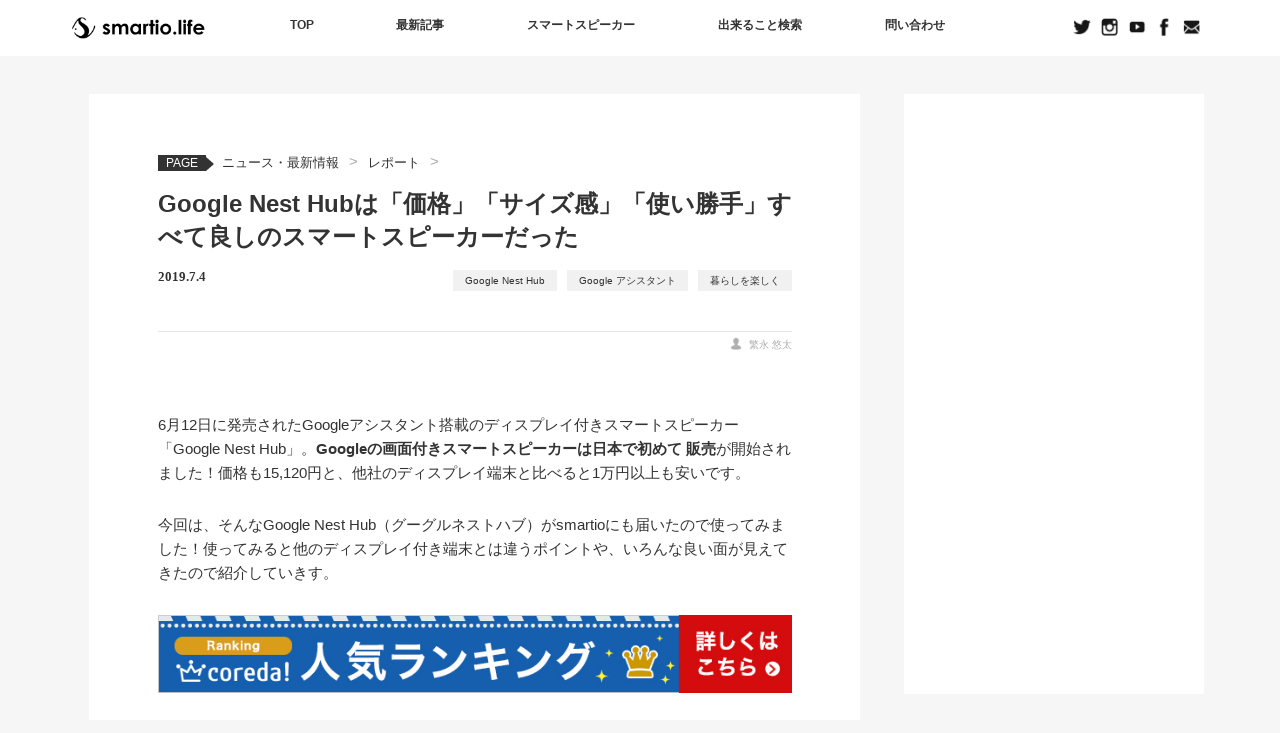

--- FILE ---
content_type: text/html; charset=UTF-8
request_url: https://smartio.life/news/report/google-nesthub-1907/
body_size: 19463
content:
<!DOCTYPE html>
<html lang="ja"
	prefix="og: https://ogp.me/ns#"  class="no-js">
<head>
	<meta charset="UTF-8">
	<meta name="viewport" content="width=device-width, user-scalable=no">
	<link rel="profile" href="http://gmpg.org/xfn/11">
	<link rel="pingback" href="https://smartio.life/xmlrpc.php">

	<!--[if lt IE 9]>
	<script src="https://smartio.life/wp-content/themes/twentyfifteen/js/html5.js"></script>
	<![endif]-->
	<script>(function(html){html.className = html.className.replace(/\bno-js\b/,'js')})(document.documentElement);</script>
<title>Google Nest Hubは「価格」「サイズ感」「使い勝手」すべて良しのスマートスピーカーだった | smartio.life</title>
	    <script>
	        var ajaxurl = "https://smartio.life/wp-admin/admin-ajax.php";
	    </script>
	    <script>
        var ajaxurl = 'https://smartio.life/wp-admin/admin-ajax.php';
    </script>

<!-- All in One SEO Pack 3.3.4 によって Michael Torbert の Semper Fi Web Design[542,620] -->
<meta name="description"  content="Googleアシスタント搭載のスマートスピーカー「Google Nest Hub（グーグルネストハブ）」を実際に使ってみてのレビューを紹介。" />

<meta name="keywords"  content="google,nest,hub,グーグルネストハブ,スマートスピーカー,レビュー,できること,google nest hub,google アシスタント,暮らしを楽しく,レポート" />

<script type="application/ld+json" class="aioseop-schema">{"@context":"https://schema.org","@graph":[{"@type":"Organization","@id":"https://smartio.life/#organization","url":"https://smartio.life/","name":"smartio.life","sameAs":[]},{"@type":"WebSite","@id":"https://smartio.life/#website","url":"https://smartio.life/","name":"smartio.life","publisher":{"@id":"https://smartio.life/#organization"}},{"@type":"WebPage","@id":"https://smartio.life/news/report/google-nesthub-1907/#webpage","url":"https://smartio.life/news/report/google-nesthub-1907/","inLanguage":"ja","name":"Google Nest Hub\u306f\u300c\u4fa1\u683c\u300d\u300c\u30b5\u30a4\u30ba\u611f\u300d\u300c\u4f7f\u3044\u52dd\u624b\u300d\u3059\u3079\u3066\u826f\u3057\u306e\u30b9\u30de\u30fc\u30c8\u30b9\u30d4\u30fc\u30ab\u30fc\u3060\u3063\u305f","isPartOf":{"@id":"https://smartio.life/#website"},"image":{"@type":"ImageObject","@id":"https://smartio.life/news/report/google-nesthub-1907/#primaryimage","url":"https://smartio.life/wp-content/uploads/2019/07/googlenest-hub-thumbnail.jpg","width":400,"height":282},"primaryImageOfPage":{"@id":"https://smartio.life/news/report/google-nesthub-1907/#primaryimage"},"datePublished":"2019-07-04T05:35:46+00:00","dateModified":"2019-12-27T07:34:15+00:00","description":"Google\u30a2\u30b7\u30b9\u30bf\u30f3\u30c8\u642d\u8f09\u306e\u30b9\u30de\u30fc\u30c8\u30b9\u30d4\u30fc\u30ab\u30fc\u300cGoogle Nest Hub\uff08\u30b0\u30fc\u30b0\u30eb\u30cd\u30b9\u30c8\u30cf\u30d6\uff09\u300d\u3092\u5b9f\u969b\u306b\u4f7f\u3063\u3066\u307f\u3066\u306e\u30ec\u30d3\u30e5\u30fc\u3092\u7d39\u4ecb\u3002"},{"@type":"Article","@id":"https://smartio.life/news/report/google-nesthub-1907/#article","isPartOf":{"@id":"https://smartio.life/news/report/google-nesthub-1907/#webpage"},"author":{"@id":"https://smartio.life/author/shigenaga-smartio/#author"},"headline":"Google Nest Hub\u306f\u300c\u4fa1\u683c\u300d\u300c\u30b5\u30a4\u30ba\u611f\u300d\u300c\u4f7f\u3044\u52dd\u624b\u300d\u3059\u3079\u3066\u826f\u3057\u306e\u30b9\u30de\u30fc\u30c8\u30b9\u30d4\u30fc\u30ab\u30fc\u3060\u3063\u305f","datePublished":"2019-07-04T05:35:46+00:00","dateModified":"2019-12-27T07:34:15+00:00","commentCount":0,"mainEntityOfPage":{"@id":"https://smartio.life/news/report/google-nesthub-1907/#webpage"},"publisher":{"@id":"https://smartio.life/#organization"},"articleSection":"\u30ec\u30dd\u30fc\u30c8, Google Nest Hub, Google \u30a2\u30b7\u30b9\u30bf\u30f3\u30c8, \u66ae\u3089\u3057\u3092\u697d\u3057\u304f","image":{"@type":"ImageObject","@id":"https://smartio.life/news/report/google-nesthub-1907/#primaryimage","url":"https://smartio.life/wp-content/uploads/2019/07/googlenest-hub-thumbnail.jpg","width":400,"height":282}},{"@type":"Person","@id":"https://smartio.life/author/shigenaga-smartio/#author","name":"\u7e41\u6c38 \u60a0\u592a","sameAs":[],"image":{"@type":"ImageObject","@id":"https://smartio.life/#personlogo","url":"https://secure.gravatar.com/avatar/688e753a7fd0f08234c2574a1c1f8e05?s=96&d=mm&r=g","width":96,"height":96,"caption":"\u7e41\u6c38 \u60a0\u592a"}}]}</script>
<link rel="canonical" href="https://smartio.life/news/report/google-nesthub-1907/" />
<meta property="og:type" content="article" />
<meta property="og:title" content="Google Nest Hubは「価格」「サイズ感」「使い勝手」すべて良しのスマートスピーカーだった | smartio.life" />
<meta property="og:description" content="Googleアシスタント搭載のスマートスピーカー「Google Nest Hub（グーグルネストハブ）」を実際に使ってみてのレビューを紹介。" />
<meta property="og:url" content="https://smartio.life/news/report/google-nesthub-1907/" />
<meta property="og:site_name" content="smartio.life" />
<meta property="og:image" content="https://smartio.life/wp-content/uploads/2019/07/googlenest-hub-thumbnail.jpg" />
<meta property="article:published_time" content="2019-07-04T05:35:46Z" />
<meta property="article:modified_time" content="2019-12-27T07:34:15Z" />
<meta property="og:image:secure_url" content="https://smartio.life/wp-content/uploads/2019/07/googlenest-hub-thumbnail.jpg" />
<meta name="twitter:card" content="summary_large_image" />
<meta name="twitter:title" content="Google Nest Hubは「価格」「サイズ感」「使い勝手」すべて良しのスマートスピーカーだった | smartio.life" />
<meta name="twitter:description" content="Googleアシスタント搭載のスマートスピーカー「Google Nest Hub（グーグルネストハブ）」を実際に使ってみてのレビューを紹介。" />
<meta name="twitter:image" content="https://smartio.life/wp-content/uploads/2019/07/googlenest-hub-thumbnail.jpg" />
<!-- All in One SEO Pack -->
<link rel='dns-prefetch' href='//s.w.org' />
<link rel="alternate" type="application/rss+xml" title="smartio.life &raquo; フィード" href="https://smartio.life/feed/" />
<link rel="alternate" type="application/rss+xml" title="smartio.life &raquo; コメントフィード" href="https://smartio.life/comments/feed/" />
<link rel="alternate" type="application/rss+xml" title="smartio.life &raquo; Google Nest Hubは「価格」「サイズ感」「使い勝手」すべて良しのスマートスピーカーだった のコメントのフィード" href="https://smartio.life/news/report/google-nesthub-1907/feed/" />
<link rel='stylesheet' id='contact-form-7-css'  href='https://smartio.life/wp-content/plugins/contact-form-7/includes/css/styles.css?ver=5.1.6' type='text/css' media='all' />
<link rel='stylesheet' id='genericons-css'  href='https://smartio.life/wp-content/themes/twentyfifteen/genericons/genericons.css?ver=3.2' type='text/css' media='all' />
<link rel='stylesheet' id='twentyfifteen-style-css'  href='https://smartio.life/wp-content/themes/twentyfifteen/style.css?ver=4.9.26' type='text/css' media='all' />
<style id='twentyfifteen-style-inline-css' type='text/css'>

			.post-navigation .nav-previous { background-image: url(https://smartio.life/wp-content/uploads/2019/07/clovaskill3sen-julweek1-thumbnail.jpg); }
			.post-navigation .nav-previous .post-title, .post-navigation .nav-previous a:hover .post-title, .post-navigation .nav-previous .meta-nav { color: #fff; }
			.post-navigation .nav-previous a:before { background-color: rgba(0, 0, 0, 0.4); }
		
			.post-navigation .nav-next { background-image: url(https://smartio.life/wp-content/uploads/2019/07/stak-thum.jpg); border-top: 0; }
			.post-navigation .nav-next .post-title, .post-navigation .nav-next a:hover .post-title, .post-navigation .nav-next .meta-nav { color: #fff; }
			.post-navigation .nav-next a:before { background-color: rgba(0, 0, 0, 0.4); }
		
</style>
<!--[if lt IE 9]>
<link rel='stylesheet' id='twentyfifteen-ie-css'  href='https://smartio.life/wp-content/themes/twentyfifteen/css/ie.css?ver=20141010' type='text/css' media='all' />
<![endif]-->
<!--[if lt IE 8]>
<link rel='stylesheet' id='twentyfifteen-ie7-css'  href='https://smartio.life/wp-content/themes/twentyfifteen/css/ie7.css?ver=20141010' type='text/css' media='all' />
<![endif]-->
<link rel='stylesheet' id='yesno_style-css'  href='https://smartio.life/wp-content/plugins/yesno/css/style.css?ver=1.0.8' type='text/css' media='all' />
<link rel='https://api.w.org/' href='https://smartio.life/wp-json/' />
<link rel='prev' title='今週のLINE Clovaスキル3選！（19年7月1週）smartioが厳選したおすすめスキルを紹介！' href='https://smartio.life/news/ai-assistant/clovaskill-3-190703/' />
<link rel='next' title='スマートリモコン＋照明の複合IoTデバイス「stak」を使ってみた' href='https://smartio.life/news/gadget/stak-review/' />
<link rel='shortlink' href='https://smartio.life/?p=31093' />
<link rel="alternate" type="application/json+oembed" href="https://smartio.life/wp-json/oembed/1.0/embed?url=https%3A%2F%2Fsmartio.life%2Fnews%2Freport%2Fgoogle-nesthub-1907%2F" />
<link rel="alternate" type="text/xml+oembed" href="https://smartio.life/wp-json/oembed/1.0/embed?url=https%3A%2F%2Fsmartio.life%2Fnews%2Freport%2Fgoogle-nesthub-1907%2F&#038;format=xml" />
<link rel="icon" href="https://smartio.life/wp-content/uploads/2018/09/fabicon-sakanakun-300x300-150x150.png" sizes="32x32" />
<link rel="icon" href="https://smartio.life/wp-content/uploads/2018/09/fabicon-sakanakun-300x300.png" sizes="192x192" />
<link rel="apple-touch-icon-precomposed" href="https://smartio.life/wp-content/uploads/2018/09/fabicon-sakanakun-300x300.png" />
<meta name="msapplication-TileImage" content="https://smartio.life/wp-content/uploads/2018/09/fabicon-sakanakun-300x300.png" />
		
		
    <script type="text/javascript" src="https://ajax.googleapis.com/ajax/libs/jquery/1.8.1/jquery.min.js?ver=1.8.1"></script>
	<script type="text/javascript" src="/wp-content/themes/twentyfifteen/slick/slick.min.js"></script>
<!-- ↓Global site tag (gtag.js) - Google Analytics↓ -->
<script async src="https://www.googletagmanager.com/gtag/js?id=UA-109768571-1"></script>
<script>
  window.dataLayer = window.dataLayer || [];
  function gtag(){dataLayer.push(arguments);}
  gtag('js', new Date());
  gtag('config', 'UA-109768571-1');
</script>
<!-- Google Tag Manager -->
<script>(function(w,d,s,l,i){w[l]=w[l]||[];w[l].push({'gtm.start':
new Date().getTime(),event:'gtm.js'});var f=d.getElementsByTagName(s)[0],
j=d.createElement(s),dl=l!='dataLayer'?'&l='+l:'';j.async=true;j.src=
'https://www.googletagmanager.com/gtm.js?id='+i+dl;f.parentNode.insertBefore(j,f);
})(window,document,'script','dataLayer','GTM-P3RQWPB');</script>
<!-- End Google Tag Manager -->

	<!-- NEWTOPPAGE only -->

	</head>

<body class="post-template-default single single-post postid-31093 single-format-standard">
	
<!-- Google Tag Manager (noscript) -->
<noscript><iframe src="https://www.googletagmanager.com/ns.html?id=GTM-P3RQWPB"
height="0" width="0" style="display:none;visibility:hidden"></iframe></noscript>
<!-- End Google Tag Manager (noscript) -->

<script>
		function changeTwitterWidgetDesign(){
		var $twitter_widget = $('iframe.twitter-timeline');
		var $twitter_widget_contents = $twitter_widget.contents();
		if ($twitter_widget.length > 0 && $twitter_widget[0].contentWindow.document.body.innerHTML !== ""){
		$twitter_widget_contents.find('head').append('<link href="https://smartio.life/wp-content/themes/twentyfifteen/twitter-time.css" rel="stylesheet" 	type="text/css">');
	}
		else {
		setTimeout(function(){
		changeTwitterWidgetDesign();
		}, 350);
	}
}
changeTwitterWidgetDesign();
</script>
	
	
	
<!-- PC -->

<div id="page" class="hfeed site">
	

<!-- PC start -->

	
<header id="masthead" class="site-header" role="banner">
	
<!-- NAGACHAN  -->	
	
<script type="text/javascript">
$(function() {
    var nav = $('.main-navigation');
    var navTop = nav.offset().top;
	var navHeight = $(nav).height();
    $(window).scroll(function () {
        var winTop = $(this).scrollTop();
        if (winTop >= navTop + navHeight) {
            nav.addClass('fixed');
        } else if (winTop <= navTop + navHeight) {
            nav.removeClass('fixed');
        }
    });
});
</script>

	<nav id="site-navigation" class="main-navigation" role="navigation">
		
		<div class="front-header-inner">
		<h1 class="site-title"><a href="https://smartio.life/" rel="home"><img src="https://smartio.life/wp-content/uploads/2019/12/smartio-blacklogo.png" alt="smartio"></a></h1>

		<div class="nav-top">
			<div class="fixed-inner">
			<div class="width-menutoggle">
				<ul class="clearfix">
					<li><a href="/">TOP</a></li>
					<li><a href="/news/">最新記事</a></li>
					<li><a href="/smartspeaker/">スマートスピーカー</a></li>
					<li><a href="/setting/">出来ること検索</a></li>
					<li><a href="/contact/">問い合わせ</a></li>
				</ul>
			</div>
			</div>
		</div>


		<ul>
			<li><a href="https://twitter.com/smartiolife" target="_blank" rel="nofollow"><img src="https://smartio.life/wp-content/uploads/2019/12/nav-front-sns01.png" alt="Twitter"></a></li>
			<li><a href="https://www.instagram.com/smartiolife/" target="_blank" rel="nofollow"><img src="https://smartio.life/wp-content/uploads/2019/12/nav-front-sns02.png" alt="Instagram"></a></li>
			<li><a href="https://www.youtube.com/channel/UCOPqOWugk_UVNw2SumROJ6A" target="_blank" rel="nofollow"><img src="https://smartio.life/wp-content/uploads/2019/12/nav-front-sns03.png" alt="Youtube"></a></li>
			<li><a href="https://www.facebook.com/smartiolife/" target="_blank" rel="nofollow"><img src="https://smartio.life/wp-content/uploads/2019/12/nav-front-sns04.png" alt="Facebook"></a></li>
			<li><a href="/contact/"><img src="https://smartio.life/wp-content/uploads/2019/12/nav-front-sns05.png" alt="問い合わせ"></a></li>
		</ul>
	
	</div>
	</nav>
			
	<!-- NAGACHAN  -->
</header>
	

	
	
	

	
	
	
	
<!-- PC -->
	

<!-- mobile -->
	

<!-- iPad -->	
	
	
	
	
	
<script type="text/javascript">
$(function(){
	$('a picture').hover(function(){
		$(this).find('source').attr('srcset', $(this).find('source').attr('srcset').replace('_off', '_hover'));
	}, function(){
		if (!$(this).hasClass('currentPage')) {             
			$(this).find('source').attr('srcset', $(this).find('source').attr('srcset').replace('_hover', '_off'));
		}
	}); 
	$('a img').hover(function(){
		$(this).attr('src', $(this).attr('src').replace('_off', '_hover'));
	}, function(){
		if (!$(this).hasClass('currentPage')) {
			$(this).attr('src', $(this).attr('src').replace('_hover', '_off'));	
		}
	});
});
</script>
	

				
			
			
		
		
		
		
		
		
	
	
	
	
	
	
	
	
	<div id="content" class="site-content">
		
		


	<div id="primary" class="content-area">
		<main id="main" class="site-main" role="main">
			
		

<div id="breadcrumbs" class="cf" itemtype="http://schema.org/BreadcrumbList"><span class="bread_page">PAGE</span><div itemprop="itemListElement" itemscope itemtype="http://schema.org/ListItem" class="single_bread"></div><div itemprop="itemListElement" itemscope itemtype="http://schema.org/ListItem"><a href="https://smartio.life/news/" itemprop="url"><span itemprop="name">ニュース・最新情報</span></a><span id="arrow-breadcrumbs"> &gt;&#160;</span></div><div itemprop="itemListElement" itemscope itemtype="http://schema.org/ListItem"><a href="https://smartio.life/news/report/" itemprop="url"><span itemprop="name">レポート</span></a><span id="arrow-breadcrumbs"> &gt;&#160;</span></div></div>
<article id="post-31093" class="post-31093 post type-post status-publish format-standard has-post-thumbnail hentry category-report tag-google-nest-hub tag-google-assistant tag-enjoy-lifestyle">
	
	
				<header class="entry-header">				
					<h1 class="entry-title" itemprop="headline">Google Nest Hubは「価格」「サイズ感」「使い勝手」すべて良しのスマートスピーカーだった</h1>											<div class="cate3-data">2019.7.4</div>
									<div class="tags_head"><ul><li><a href="https://smartio.life/tag/google-nest-hub/" rel="tag">Google Nest Hub</a></li><li><a href="https://smartio.life/tag/google-assistant/" rel="tag">Google アシスタント</a></li><li><a href="https://smartio.life/tag/enjoy-lifestyle/" rel="tag">暮らしを楽しく</a></li></ul></div>
				<div class="author_head"><span class="author" itemprop="author">繁永 悠太</span></div>
			</header><!-- .entry-header -->
						

			
	<div class="entry-content">
		<p>6月12日に発売されたGoogleアシスタント搭載のディスプレイ付きスマートスピーカー「Google Nest Hub」。<span class="bold">Googleの画面付きスマートスピーカーは日本で初めて
販売</span>が開始されました！価格も15,120円と、他社のディスプレイ端末と比べると1万円以上も安いです。</p>

<p>今回は、そんなGoogle Nest Hub（グーグルネストハブ）がsmartioにも届いたので使ってみました！使ってみると他のディスプレイ付き端末とは違うポイントや、いろんな良い面が見えてきたので紹介していきす。</p>


<h2 class="headline_second">Google Nest Hubのサイズ感が良い</h2>

<p>Google Nest Hubを箱から出したときは公式サイトの写真で見たイメージよりも更に小さく感じました。と言いますか箱の時点で大分小さかったのでびっくり。</p>

<img src="https://smartio.life/wp-content/uploads/2019/07/googlenest-review01.jpg" alt="GoogleNestHubレビュー" class="center-img">

<p>正面から見るとこのようになっています。<span class="bold">今回購入した色はチョーク</span>で、他には「チャコール（黒）」「アクア（水色）」「サンド（ピンク）」の計４色展開です。タッチディスプレイの周りの白い部分は全カラー統一となっています。</p>

<img src="https://smartio.life/wp-content/uploads/2019/07/googlenest-review02.jpg" class="center-img" alt="GoogleNestHubレビュー">

<img src="https://smartio.life/wp-content/uploads/2019/07/googlenest-review03.jpg" class="center-img" alt="GoogleNestHubレビュー">

<p>Google Nest Hub背面には、電源ケーブルの差し込みとミュートボタンがあります。<span class="bold">グレーの部分がフルレンジスピーカー</span>となっており音はここから出る仕様です。また、画像のグレーになっている箇所がカラーによって変わります。</p>

<p>背面の左側には音量ボタンが付いており、直接操作してボリューム変更も可能です。もちろん、「OK,Google. ボリューム下げて」でも音量調節はできますよ！</p>

<p>サイズ感が分かりやすいように、他のものと比較してみました。</p>

<img src="https://smartio.life/wp-content/uploads/2019/07/googlenest-review04.jpg" alt="GoogleNestHubレビュー" class="center-img">

<p>Amaozonが出しているディスプレイ付きスマートスピーカー「Echo Show」と比べても大きさにかなりの違いがある事が分かりますね。それぞれのディスプレイサイズは<span class="bold">Echo Showは10インチで、Google Nest Hubが7インチ</span>です。</p>

<p>（ものにもよりますが）卓上カレンダーよりも小さいので、一見小さすぎやしないか？思いますが、場所をとらないので置き場所に困らないのが最高。デスクの上、キッチン、ベッドのサイドテーブル、テレビの横など<span class="bold">置き場所を選ばないサイズ感が良い</span>です。</p>

<p>『寝ながらYoutube見たり電気を消したりする用にディスプレイ付きのスマートスピーカーを置きたいけど場所の余裕ないなー』っていう時でもちょこんと置けちゃうのがGoogle Nest Hubの一番感じた良さ。</p>


<h2 class="headline_second">ディスプレイが鮮明で見やすい</h2>

<p>7インチタッチディスプレイが非常に色が鮮明できれい。</p>

<img src="https://smartio.life/wp-content/uploads/2019/07/googlenest-review05.jpg" class="center-img" alt="GoogleNesthubレビュー">
<img src="https://smartio.life/wp-content/uploads/2019/07/googlenest-review06.jpg" class="center-img" alt="GoogleNesthubレビュー">

<p>画像では少々分かりづらいかもしれませんが、画像や動画、文章などの視認性は高く感じます。また、Google Nest Hubの背景画像では、Googleフォトから自分が撮影した写真をスライドショーとして表示も可能です。</p>

<p>上画像の地球は「アートギャラリー」の再生を設定時に行っており、美しい画像をスライドショーで表示してくれています。また<span class="bold">シンプルな時計のみも設定可能</span>です！</p>


<h2 class="headline_second">Googleアシスタントの認識が画面上で確認できる</h2>

<img src="https://smartio.life/wp-content/uploads/2019/07/googlenest-review07.jpg" class="center-img" alt="GoogleNesthubレビュー">

<p>「OK,Google. Youtube開いて」などGoogleアシスタントに話しかけた際には、<span class="bold">なんと認識をしてくれているのか画面上部で表示される</span>ようになっています。</p>

<p>スマートスピーカーを使った事がある人なら分かるかもしれませんが、たまに正しく認識してくれないこともあります。そういった時に自分が喋っている内容をどう認識しているのかを確認できれば、<span class="bold">誤認識をした部分を訂正して言い直す</span>ことができる。</p>

<p>ちょっとしたことではありますが、使っている側からするとありがたい機能です！</p>


<h2 class="headline_second">Youtubeも簡単に見られる</h2>

<p>GoogleアシスタントなのでもちろんYoutubeも簡単に見られます。「OK,Google. Youtubeで◯◯を再生して」や「OK,Google. Youtubeで◯◯を検索して」など見たいものを指定して動画を選べます。</p>

<img src="https://smartio.life/wp-content/uploads/2019/07/googlenest-review08.jpg" class="center-img" alt="GoogleNesthubレビュー">
<img src="https://smartio.life/wp-content/uploads/2019/07/googlenest-review09.jpg" class="center-img" alt="GoogleNesthubレビュー">

<p>キッチンに置いてレシピの動画を再生したり、小さいお子さんにアニメを見せたり、仕事中には作業用BGMを再生したりといろんな活用場面があります。</p>

<img src="https://smartio.life/wp-content/uploads/2019/07/googlenest-review10.jpg" class="center-img" alt="GoogleNesthubレビュー">

<p>関連動画もこのように表示できるので、気になる動画も探せますね。</p>


<h2 class="headline_second">Googleのサービス×ディスプレイ表示は分かりやすい</h2>
<p>Googleと言えば検索エンジンですよね。GoogleアシスタントはそのGoogle上にあるいろんな情報を集めて提供してくれます。その情報量やサービス（Googleマップなど）と声だけで聞いて表示してくれるというのは、ディスプレイ付きスマートスピーカーを使う便利さを更に痛感しました。</p>

<p>例えば、こんな感じです。</p>

<figure id="img-detail">
<img src="https://smartio.life/wp-content/uploads/2019/07/googlenest-review11.jpg" alt="GoogleNesthubレビュー" scale="0">
<figcaption>▼「OK,Google. 今日の天気は？」で時間帯別天気まで表示</figcaption>
</figure>

<figure id="img-detail">
<img src="https://smartio.life/wp-content/uploads/2019/07/googlenest-review12.jpg" alt="GoogleNesthubレビュー" scale="0">
<figcaption>▼「OK,Google. TSUTAYAまでのルートを教えて」で交通量込みでルートを表示</figcaption>
</figure>

<figure id="img-detail">
<img src="https://smartio.life/wp-content/uploads/2019/07/googlenest-review13.jpg" alt="GoogleNesthubレビュー" scale="0">
<figcaption>▼「OK,Google. いまのダウ平均株価は？」で株価を表示。為替も可能</figcaption>
</figure>

<figure id="img-detail">
<img src="https://smartio.life/wp-content/uploads/2019/07/googlenest-review14.jpg" alt="GoogleNesthubレビュー" scale="0">
<figcaption>▼「OK,Google. 卵焼きの作り方教えて」でGoogle上から情報を検索し表示。材料と手順まで教えてくれる</figcaption>
</figure>

<figure id="img-detail">
<img src="https://smartio.life/wp-content/uploads/2019/07/googlenest-review15.jpg" alt="GoogleNesthubレビュー" scale="0">
<figcaption>▼「OK,Google. 英語の通訳モード」で日本語から英語に通訳して文章も表示</figcaption>
</figure>

<p><span class="bold">見て知りたい情報が分かりやすく、尚且簡単に調べられることの便利さ</span>は良いですね。使うユーザーのことをよく考えられてる設計になっているなと感じます。</p>

<h4 class="headline_fourth">まとめると、サイズ感・使い勝手など含め◎</h4>

<p>今回は実際にGoogle Nest Hubを使ってみてここは良いなーという点を紹介しました。筆者的には、<span class="bold">場所を選ばないサイズ感と使い勝手は◎</span>で、ぜひ自宅にも欲しいと感じています。価格面でも見ても、他のディスプレイ付きスマートスピーカーと比べると圧倒的に安い。</p>

<p>ただ、やはり<span class="bold">スピーカーの質はAmazon Echo Showなどと比べると劣るのは事実</span>なので、音質に限っては過度な期待はしない方が良いかと思います。Google Nest Hubを使ってきれいな音で音楽を再生する場合には、別のBluetoothスピーカーなどと接続することがおすすめです。</p>

<p>コストは抑えたいけど液晶付きのスマートスピーカーを買ってみたい、寝室や書斎、キッチン用に２台目を検討している方などGoogle Nest Hubを選択してみてはいかがでしょうか？</p>


<div class="item-group">

    <h4>この記事で紹介した商品はこちら</h4>
    	<div class="item-group-list">	<div class="itemshop-list first">		<img src="https://smartio.life/wp-content/uploads/2019/07/smartiostore-googlenest-hub01.jpg" alt="Google Nest Hub">
		<div class="itemshop-list-inner">
			<div class="itemshop-name"><span>スマートスピーカー</span>Google Nest Hub</div>
			<div class="itemshop-price pri_XFj">							<input type="hidden" name="asin_XFj" value="">
				<input type="hidden" name="price_XFj" value="pri_XFj">
				<input type="hidden" name="mch_XFj" value="1">
				<input type="hidden" name="sch_XFj" value="0">
				<input type="hidden" name="spl_XFj" value="">
				<input type="hidden" name="spl2_XFj" value="">
			</div>
			<ul>
				<li class="itemshop-btn"><a href="https://smartio.life/google-nesthub" target="_blank" rel="nofollow"><span>公式サイト</span>で販売中</a></li>
				<li class="itemshop-btn_comment_etc">商品の口コミを見る</li>
				<li><a href="https://smartio.life/store/audio/speaker/google-nest-hub/">もっと詳しく知りたい</a></li>
			</ul>
		</div>
	</div>		</div>
		
		<script>
		
		
(jQuery)(function(){
	//input hiddenから値を取る処理
	
		var aaa = '';
		//console.log("aaa-mae = " + aaa);
		aaa = '["XFj"]';
		aaa = aaa.replace("[","");
		aaa = aaa.replace("]","");
		aaa = aaa.replace(/\"/g,"");
		aaa = aaa.split(",");
		
		//↓機能改善・修正時データ確認用ログ(価格取得モード)
		//console.log("aaa = " + aaa);
		//console.log("aaa[0] = " + aaa[0]);
		//console.log("aaa[1] = " + aaa[1]);
		//console.log("aaa[2] = " + aaa[2]);
		
		var bbb = '';
		bbb = '["Google Nest Hub"]';
		bbb = bbb.replace("[","");
		bbb = bbb.replace("]","");
		bbb = bbb.replace(/\"/g,"");
		bbb = bbb.split(",");
		
		//↓機能改善・修正時データ確認用ログ(商品名)
		//console.log("bbb = " + bbb);
		//console.log("bbb[0] = " + bbb[0]);
		//console.log("bbb[1] = " + bbb[1]);
		//console.log("bbb[2] = " + bbb[2]);
		
	var mn = "";
	mn = bbb;
	
	var asin1 = "";
	var asin2 = "";
	var asin3 = "";
	
	//↓機能改善・修正時データ確認用ログ(Amazon ASINコード)
	//console.log("asin1-ichi = " + asin1);
	//console.log("asin2-ichi = " + asin2);
	//console.log("asin3-ichi = " + asin3);
	
	asin1 = (jQuery)('div.itemshop-price.pri_'+ aaa[0] +' input:hidden[name=asin_'+ aaa[0] +']').val();
	asin1_c = (jQuery)('div.itemshop-price.pri_'+ aaa[0] +' input:hidden[name=mch_'+ aaa[0] +']').val();
	asin1_sc = (jQuery)('div.itemshop-price.pri_'+ aaa[0] +' input:hidden[name=sch_'+ aaa[0] +']').val();
	//console.log("asin1_sc(before) = " + asin1_sc);
	
	if(asin1 == ""){ //ASINコードが空欄の場合
		if(asin1_c == 1){
			asin1 = "dokuji"; //Amazon以外のチェックがあればdokuji
		}else if(asin1_c == 1 && asin1_sc == 1){
			asin1 = "sale";
		}else{
			asin1 = "none"; //単純にASINコードを入れ忘れならnone
		}
	}else{
		if(asin1_sc == 1){
			asin1 = "sale";
		}
	}
	
	asin2 = (jQuery)('div.itemshop-price.pri_'+ aaa[1] +' input:hidden[name=asin_'+ aaa[1] +']').val();
	asin2_c = (jQuery)('div.itemshop-price.pri_'+ aaa[1] +' input:hidden[name=mch_'+ aaa[1] +']').val();
	asin2_sc = (jQuery)('div.itemshop-price.pri_'+ aaa[1] +' input:hidden[name=sch_'+ aaa[1] +']').val();
	//console.log("asin2_sc(before) = " + asin2_sc);
	
	if(asin2 == ""){ //ASINコードが空欄の場合
		if(asin2_c == 1){
			asin2 = "dokuji"; //Amazon以外のチェックがあればdokuji
		}else if(asin2_c == 1 && asin2_sc == 1){
			asin2 = "sale";
		}else{
			asin2 = "none"; //単純にASINコードを入れ忘れならnone
		}
	}else{
		if(asin2_sc == 1){
			asin2 = "sale";
		}
	}
	
	asin3 = (jQuery)('div.itemshop-price.pri_'+ aaa[2] +' input:hidden[name=asin_'+ aaa[2] +']').val();
	asin3_c = (jQuery)('div.itemshop-price.pri_'+ aaa[2] +' input:hidden[name=mch_'+ aaa[2] +']').val();
	asin3_sc = (jQuery)('div.itemshop-price.pri_'+ aaa[2] +' input:hidden[name=sch_'+ aaa[2] +']').val();
	//console.log("asin3_sc(before) = " + asin3_sc);
	
	if(asin3 == ""){ //ASINコードが空欄の場合
		if(asin3_c == 1){
			asin3 = "dokuji"; //Amazon以外のチェックがあればdokuji
		}else if(asin3_c == 1 && asin3_sc == 1){
			asin3 = "sale";
		}else{
			asin3 = "none"; //単純にASINコードを入れ忘れならnone
		}
	}else{
		if(asin3_sc == 1){
			asin3 = "sale";
		}
	}
	//console.log("--- ↓価格取得モード↓ ---");
	//console.log("asin1(done) = " + asin1);
	//console.log("asin2(done) = " + asin2);
	//console.log("asin3(done) = " + asin3);
	//console.log("--- ↑価格取得モード↑ ---");
	//console.log(" ");
	
	var mes = "";
	mes = [asin1, asin2, asin3];
	
	(jQuery).ajax({
		type: 'POST',
		url: ajaxurl,
		data: {
			'action' : 'amzn',
			'mes' : mes,
			'mname' : bbb,
		}
	}).done(function (response) {
		// 成功処理
		//console.log("response = " + response);
		var res = JSON.parse(response);
		var res2 = new Array(3);
		var va = 0;
			
		//↓データ確認用ログ(価格取得の結果responseについて)
		//console.log("res = " + res);
		//console.log("response = " + response);
		//console.log("res.length = " + res.length);
			
		if(res.length == 0){
			 res = new Array("", "", "");
			 res2 = new Array("", "", "");
		}
		
		//console.log("--- ↓取得された価格↓ ---");
		//console.log(bbb[0] + "の価格 " + res[0]);
		//console.log(bbb[1] + "の価格 " + res[1]);
		//console.log(bbb[2] + "の価格 " + res[2]);
		//console.log("--- ↑取得された価格↑ ---");
		//console.log(" ");
		
		res.forEach(function(value){
			//console.log(value);
				
			if(value=="生産終了" || value=="販売終了"){
				res2[va]="";
			}else{
				//res2[va]="<span>新品</span>";
				res2[va]="";
			}
			va++;
		});
			
		if((jQuery)('div.itemshop-price.pri_'+ aaa[0] +' input:hidden[name=sch_'+ aaa[0] +']').val() == 0){
			(jQuery)('.pri_' + aaa[0]).html(res[0]+res2[0]);
		}
			
		if((jQuery)('div.itemshop-price.pri_'+ aaa[1] +' input:hidden[name=sch_'+ aaa[1] +']').val() == 0){
			(jQuery)('.pri_' + aaa[1]).html(res[1]+res2[1]);
		}
			
		if((jQuery)('div.itemshop-price.pri_'+ aaa[2] +' input:hidden[name=sch_'+ aaa[2] +']').val() == 0){
			(jQuery)('.pri_' + aaa[2]).html(res[2]+res2[2]);
		}
	}).fail(function (response, textStatus, errorThrown) {
		 	var res = $.parseJSON(response.responseText);
		    console.log("res(fail) = " + res);
		    //console.log("response(fail) = " + response.status);
		    //console.log("textStatus(fail) = " + textStatus);
		    //console.log("errorThrown(fail) = " + errorThrown);
	});
	
});(jQuery)

</script>


</div>		
				
		 <div class="author-data-area">
<div class="saboxplugin-wrap" itemtype="http://schema.org/Person" itemscope itemprop="author"><div class="saboxplugin-gravatar"><img src="https://smartio.life/wp-content/uploads/2019/07/smartio-profile-shigeanga.png" alt="" itemprop="image"></div><div class="saboxplugin-authorname"><a href="https://smartio.life/author/shigenaga-smartio/" class="vcard author" rel="author" itemprop="url"><span class="fn" itemprop="name">繁永 悠太</span></a></div><div class="saboxplugin-desc"><div itemprop="description"><p>Webメディアのライター等を経て2018年1月よりsmaritoのライター兼ディレクターを担当。愛用してるスマートスピーカーは旧世代Echo Plus。極度のめんどくさがり屋なのでIoTで生活を楽にしたい。</p>
</div></div><div class="clearfix"></div></div>		</div>
		
		
	</div><!-- .entry-content -->
	
	
	<!----アドセンス---->
			
			<script async src="//pagead2.googlesyndication.com/pagead/js/adsbygoogle.js"></script>
			<script>(adsbygoogle = window.adsbygoogle || []).push({});</script>
			<script type="text/javascript">
			   $(document).ready(function(){
			   var moji3 = '<div class="h2-adsense"><a href="https://px.a8.net/svt/ejp?a8mat=3B7EDU+24864Q+3MP0+BZVU9" rel="nofollow"><img border="0" width="728" height="90" alt="" src="https://www29.a8.net/svt/bgt?aid=200219538128&wid=032&eno=01&mid=s00000016938002015000&mc=1"></a><img border="0" width="1" height="1" src="https://www11.a8.net/0.gif?a8mat=3B7EDU+24864Q+3MP0+BZVU9" alt=""></div>';
			   $('.entry-content h2:first-of-type').before(moji3);
			   });
			</script>
			
		

	
	
	<footer class="entry-footer">
		
		

	<!--  category3 -->
		
<section class="special_ct_bottom ranking">
	<header>
		<h1><span>特集コンテンツ</span><br>売れ筋スマートガジェットランキング</h1>
		<p>smartioでみんなが買っているスマートホームガジェットをカテゴリー毎にランキング形式で紹介しています。</p>
	</header>

	<ul>
		<li>
			<figure>
				<figcaption>スマートリモコン部門</figcaption>
				<img src="https://smartio.life/wp-content/uploads/2020/02/switchbothubmini-300.jpg" alt="SwitchBot Hub">
			</figure>

			<dl>
				<dt>SwitchBot Hub Mini<span>&yen;3,980</span></dt>
				<dd>いまの家電そのままでスマートスピーカーと連携して音声だけで操作ができる定番ガジェット</dd>
				<dd><a href="https://www.amazon.co.jp/gp/product/B07TTH5TMW/?tag=nwk-iot-22" target="_blank" rel="nofollow">Amazonで見る</a></dd>
				<dd><a href="https://smartio.life/switchbot-hub-mini_review" target="_blank" rel="nofollow">商品の口コミを見る</a></dd>
			</dl>
		</li>

		<li>
			<figure>
				<figcaption>スマートプラグ部門</figcaption>
				<img src="https://smartio.life/wp-content/uploads/2020/02/meross-image-300-180.jpg" alt="Meross">
			</figure>

			<dl>
				<dt>Merossスマートタップ<span>&yen;3,184</span></dt>
				<dd>コンセント+USBポートが4つ！このスマートプラグだけで色んな家電をスマート化できる</dd>
				<dd><a href="https://www.amazon.co.jp/dp/B07N6H82TS/?tag=nwk-iot-22" target="_blank" rel="nofollow">Amazonで見る</a></dd>
				<dd><a href="https://smartio.life/meross-smarttap_review" target="_blank" rel="nofollow">商品の口コミを見る</a></dd>
			</dl>
		</li>

		<li>
			<figure>
				<figcaption>スマートロック部門</figcaption>
				<img src="https://smartio.life/wp-content/uploads/2019/12/qrio-lock-300.jpg" alt="QrioLock">
			</figure>

			<dl>
				<dt>Qrio Lock<span>&yen;25,300</span></dt>
				<dd>玄関に取り付けるだけでスマホを持ってるだけでオートロック化、遠隔で解施錠が可能になる</dd>
				<dd><a href="https://www.amazon.co.jp/dp/B07DJGX1FF/?tag=nwk-iot-22" target="_blank" rel="nofollow">Amazonで見る</a></dd>
				<dd><a href="https://smartio.life/qrio-lock-qsl2_review" target="_blank" rel="nofollow">商品の口コミを見る</a></dd>
			</dl>
		</li>
	</ul>

	<div class="special_more ranking">
		<a href="https://smartio.life/special-ct02">他のランキングを見る</a>
	</div>

</section>


<section class="special_ct_bottom speaker">
	<header>
		<h1><span>特集コンテンツ</span><br>smartioが選ぶ買って正解のスピーカー</h1>
		<p>数あるスマートスピーカーの中から初心者向けのエントリーモデル、こだわりたい人向けのハイエンドモデルなど価格帯などからも買って間違いないスピーカーを紹介。</p>
	</header>

	<img src="https://smartio.life/wp-content/uploads/2020/02/amazonecho-dot-3rd-360img.jpg" alt="Amazon Echo Dot">

	<dl>
		<dt>初めての人向けのエントリーモデル部門</dt>
		<dd>Amazon Echo Dot(3rd)<span>&yen;5,980</span></dd>
		<dd>Alexa搭載のスマートスピーカー。Echoシリーズの中でも最安値のモデルだが、基本的なことはすべてできるコスパ抜群の商品。</dd>
		<dd><a href="https://www.amazon.co.jp/dp/B07PFFMQ64/?tag=nwk-iot-22" target="_blank" rel="nofollow">Amazonで見る</a></dd>
		<dd><a href="https://smartio.life/echo-dot-3rd_review" target="_blank" rel="nofollow">口コミを見る</a></dd>
	</dl>

	<div class="special_more speaker">
		<a href="https://smartio.life/special-ct01">他のスピーカーをもっと見る</a>
	</div>

</section>
	
				    	<section class="pickup_contents_bottom">
    	<header><h1><span>注目</span>今1番オススメする記事</h1></header>
    	<div class="pickup_contents_bottom_inner flick2">    		<div class="pickup_contents_box">
    		<div class="pickup_contents_box_inner">
    		   <a href="https://smartio.life/pickup07">
    		   <picture>
    		   <source type="image/webp" srcset="https://smartio.life/wp-content/uploads/2020/02/pickup-ranking-ele2002.webp">
    		   <img src="https://smartio.life/wp-content/uploads/2020/02/pickup-ranking-ele2002.jpg">
    		   </picture>
			   <h4>家電を音声操作できるようにする１番おすすめの方法</h4>
			   </a>
	        </div>
	        </div>    		<div class="pickup_contents_box">
    		<div class="pickup_contents_box_inner">
    		   <a href="https://smartio.life/pickup02">
    		   <picture>
    		   <source type="image/webp" srcset="https://smartio.life/wp-content/uploads/2019/07/amazonecho-kokogasugoi-thumbnail.webp">
    		   <img src="https://smartio.life/wp-content/uploads/2019/04/amazonecho-startup-new_thumbnail.jpg">
    		   </picture>
			   <h4>Amazon Echoを買ったらこれ！おすすめ機能と必須の設定まとめ！</h4>
			   </a>
	        </div>
	        </div>    		<div class="pickup_contents_box">
    		<div class="pickup_contents_box_inner">
    		   <a href="https://smartio.life/pickup03">
    		   <picture>
    		   <source type="image/webp" srcset="https://smartio.life/wp-content/uploads/2019/04/pickup-echoinput-thumbnail.webp">
    		   <img src="https://smartio.life/wp-content/uploads/2019/04/pickup-echoinput-thumbnail.jpg">
    		   </picture>
			   <h4>Echo Inputがすごい！スピーカー非搭載のAlexaデバイスの魅力とは</h4>
			   </a>
	        </div>
	        </div>    		<div class="pickup_contents_box">
    		<div class="pickup_contents_box_inner">
    		   <a href="https://smartio.life/pickup04">
    		   <picture>
    		   <source type="image/webp" srcset="https://smartio.life/wp-content/uploads/2019/04/kijishitapickup_thumbnail-03.webp">
    		   <img src="https://smartio.life/wp-content/uploads/2019/04/kijishitapickup_thumbnail-03.jpg">
    		   </picture>
			   <h4>【2019】Alexaスキルランキング総合BEST10！</h4>
			   </a>
	        </div>
	        </div>    		<div class="pickup_contents_box">
    		<div class="pickup_contents_box_inner">
    		   <a href="https://smartio.life/pickup05">
    		   <picture>
    		   <source type="image/webp" srcset="https://smartio.life/wp-content/uploads/2019/04/kijishitapickup_thumbnail-06.webp">
    		   <img src="https://smartio.life/wp-content/uploads/2019/04/kijishitapickup_thumbnail-06.jpg">
    		   </picture>
			   <h4>「Alexa」と「Googleアシスタント」を徹底比較！買うならどっち？</h4>
			   </a>
	        </div>
	        </div>    		<div class="pickup_contents_box">
    		<div class="pickup_contents_box_inner">
    		   <a href="https://smartio.life/pickup06">
    		   <picture>
    		   <source type="image/webp" srcset="https://smartio.life/wp-content/uploads/2020/02/smartspeakers-choice2002-thm.webp">
    		   <img src="https://smartio.life/wp-content/uploads/2020/02/smartspeakers-choice2002-thm.jpg">
    		   </picture>
			   <h4>失敗しないスマートスピーカーの選び方！厳選したおすすめを紹介</h4>
			   </a>
	        </div>
	        </div>    	
    	</div>
    	</section>
    	
    	<script type='text/javascript'>
				$(document).ready(function(){
				$('.flick2').not('.slick-initialized').slick({
				infinite: true,
				dots: true,
    			dotsClass: 'dot-class2',
				centerMode: true,
				centerPadding: '50px',
				initialSlide:1,
				slidesToShow: 2,
				slidesToScroll: 2
    		});
    		});
    	</script>		
		

	
	


	



	
		

<div class="googlead-pc">

<script async src="//pagead2.googlesyndication.com/pagead/js/adsbygoogle.js"></script>
<!-- smartio下部　PC -->
<ins class="adsbygoogle"
     style="display:inline-block;width:634px;height:90px"
     data-ad-client="ca-pub-6169326915486599"
     data-ad-slot="3408068998"></ins>
<script>
(adsbygoogle = window.adsbygoogle || []).push({});
</script>

</div>
	
<div class="twitter-bottom">
<a class="twitter-timeline" data-lang="ja" data-height="500" data-theme="light" href="https://twitter.com/smartiolife?ref_src=twsrc%5Etfw">Tweets by smartiolife</a> <script async src="https://platform.twitter.com/widgets.js" charset="utf-8"></script>
<a href="https://twitter.com/smartiolife?ref_src=twsrc%5Etfw" class="twitter-follow-button" data-lang="en" data-show-count="false">Follow @smartiolife</a><script async src="https://platform.twitter.com/widgets.js" charset="utf-8"></script>
</div>
	
	
		

<!--  category3 -->

	</footer>
	
</article><!-- #post-## -->


	<nav class="navigation post-navigation" role="navigation">
		<h2 class="screen-reader-text">投稿ナビゲーション</h2>
		<div class="nav-links"><div class="nav-previous"><a href="https://smartio.life/news/ai-assistant/clovaskill-3-190703/" rel="prev"><span class="meta-nav" aria-hidden="true">前</span> <span class="screen-reader-text">前の投稿:</span> <span class="post-title">今週のLINE Clovaスキル3選！（19年7月1週）smartioが厳選したおすすめスキルを紹介！</span></a></div><div class="nav-next"><a href="https://smartio.life/news/gadget/stak-review/" rel="next"><span class="meta-nav" aria-hidden="true">次ページへ</span> <span class="screen-reader-text">次の投稿:</span> <span class="post-title">スマートリモコン＋照明の複合IoTデバイス「stak」を使ってみた</span></a></div></div>
	</nav>
		</main><!-- .site-main -->
	</div><!-- .content-area -->


	<!-- ストア各カテゴリTOP -->




	<div id="secondary" class="secondary">

      <!--  category3 -->

				
			<div id="widget-area" class="widget-area" role="complementary">
				<aside id="text-4" class="widget widget_text">			<div class="textwidget"><script async src="https://pagead2.googlesyndication.com/pagead/js/adsbygoogle.js"></script>
<!-- smartio side topbanner -->
<ins class="adsbygoogle"
     style="display:inline-block;width:300px;height:600px"
     data-ad-client="ca-pub-6169326915486599"
     data-ad-slot="3831762901"></ins>
<script>
     (adsbygoogle = window.adsbygoogle || []).push({});
</script></div>
		</aside><aside id="text-3" class="widget widget_text">			<div class="textwidget"><div class="storyline-widget"><h3>Alexaスキル開発</h3><ul><li><a href="https://smartio.life/skill-karadaabc" target="_blank"><div class="skills-widget-left"><h4>からだABC<span>smartio.life</span></h4><div class="starimg"><img src="https://smartio.life/wp-content/uploads/2018/04/star-5.png" alt="評価5"></div></div><div class="skills-widget-right"><img src="https://smartio.life/wp-content/uploads/2018/04/skills-01.png" alt="からだABC"></div></a></li><li><a href="https://smartio.life/skill-animalabc" target="_blank"><div class="skills-widget-left"><h4>どうぶつABC<span>smartio.life</span></h4><div class="starimg"><img src="https://smartio.life/wp-content/uploads/2018/04/star-5.png" alt="評価5"></div></div><div class="skills-widget-right"><img src="https://smartio.life/wp-content/uploads/2018/04/skills-02.png" alt="どうぶつABC"></div></a></li><li><a href="https://smartio.life/skill-worldabc" target="_blank"><div class="skills-widget-left"><h4>せかいのくにABC<span>smartio.life</span></h4><div class="starimg"><img src="https://smartio.life/wp-content/uploads/2018/04/star-5.png" alt="評価5"></div></div><div class="skills-widget-right"><img src="https://smartio.life/wp-content/uploads/2018/04/skills-03.png" alt="せかいのくにABC"></div></a></li><li><a href="https://smartio.life/skill-fruitsabc" target="_blank"><div class="skills-widget-left"><h4>くだものABC<span>smartio.life</span></h4><div class="starimg"><img src="https://smartio.life/wp-content/uploads/2018/04/star-5.png" alt="評価5"></div></div><div class="skills-widget-right"><img src="https://smartio.life/wp-content/uploads/2018/11/fruits-abc-sideimage.png" alt="くだものABC"></div></a></li><li><a href="https://smartio.life/liberty-english" target="_blank"><div class="skills-widget-left"><h4>リバティーイングリッシュ<span>smartio.life</span></h4><div class="starimg"><img src="https://smartio.life/wp-content/uploads/2018/04/star-5.png" alt="評価5"></div></div><div class="skills-widget-right"><img src="https://smartio.life/wp-content/uploads/2018/11/liberty-english-sideimage.png" alt="リバティーイングリッシュ"></div></a></li><li><a href="https://smartio.life/skill-meijitravelor" target="_blank"><div class="skills-widget-left"><h4>幕末トラベラー<span>smartio.life</span></h4><div class="starimg"><img src="https://smartio.life/wp-content/uploads/2018/04/star-5.png" alt="評価5"></div></div><div class="skills-widget-right"><img src="https://smartio.life/wp-content/uploads/2018/11/bakumatsu-travelor-sideimage.png" alt="幕末トラベラー"></div></a></li><li><a href="https://smartio.life/come-on" target="_blank"><div class="skills-widget-left"><h4>COME ON~噛む音~<span>smartio.life</span></h4><div class="starimg"><img src="https://smartio.life/wp-content/uploads/2018/04/star-5.png" alt="評価5"></div></div><div class="skills-widget-right"><img src="https://smartio.life/wp-content/uploads/2018/11/come-on-sideimage.png" alt="噛む音"></div></a></li><li class="storyline-amazonbutton"><a href="https://smartio.life/amazon-skillstore" target="_blank">スキルストア</a></li></ul></div></div>
		</aside><aside id="text-5" class="widget widget_text">			<div class="textwidget"><div class="speaker_widget">
<h3>Smart speaker</h3>
<p>スマートスピーカーで出来る事</p>
<ul>
<li><a href="/smartspeaker/amazonecho/">Amazon echo</a></li>
<li><a href="/smartspeaker/google-home/">Google Home</a></li>
<li><a href="/smartspeaker/line-wave/">LINE Clova</a></li>
<li><a href="/smartspeaker/sony-lf-s50g/">SONY LF-S50G</a></li>
<li><a href="/smartspeaker/jbl-link/">JBL LINK</a></li>
<li><a href="/smartspeaker/eufy-genie/">Eufy Genie</a></li>
<li><a href="/smartspeaker/sonos-one/">Sonos</a></li>
<li><a href="/smartspeaker/bose-home-speaker-500/">BOSE HOME 500</a></li>
</ul>
</div></div>
		</aside><aside id="text-10" class="widget widget_text">			<div class="textwidget"><div class="side-googlead">
<script async src="//pagead2.googlesyndication.com/pagead/js/adsbygoogle.js"></script>
<!-- smartioサイドバー -->
<ins class="adsbygoogle"
     style="display:block"
     data-ad-client="ca-pub-6169326915486599"
     data-ad-slot="5302456122"
     data-ad-format="auto"></ins>
<script>
(adsbygoogle = window.adsbygoogle || []).push({});
</script>
</div></div>
		</aside><aside id="text-9" class="widget widget_text">			<div class="textwidget"><div class="widget_search">
<h3>Search</h3>
<p>スマートスピーカーで出来ること検索</p>
		<div class="pulldownset">
		<form method="post" action="/smartspeaker/setting/">		<select name="k_spkselect" class="speaker-select">	    	<option value="6">Amazon Echo</option>	    	<option value="7">Google Home</option>	    	<option value="8">LINE Clova</option>	    	<option value="124">SONY LF-S50G</option>	    	<option value="170">JBL LINK</option>	    	<option value="" selected>スマートスピーカー選択</option></select><br>		
		<select name="can-select-1" class="mainselect">
			<option value="">カテゴリー選択</option>	    	<option class="mainselect-1" value="canslt-1-133">キッチン＆フード</option>	    	<option class="mainselect-2" value="canslt-2-100">ショッピング</option>	    	<option class="mainselect-3" value="canslt-3-27">スマートホーム</option>	    	<option class="mainselect-4" value="canslt-4-88">動画</option>	    	<option class="mainselect-5" value="canslt-5-9">ニュース</option>	    	<option class="mainselect-6" value="canslt-6-98">ミュージック・オーディオ</option>	    	<option class="mainselect-7" value="canslt-7-94">仕事効率化</option>	    	<option class="mainselect-8" value="canslt-8-93">ライフスタイル</option>	    	<option class="mainselect-9" value="canslt-9-95">ビジネス・金融</option>	    	<option class="mainselect-10" value="canslt-10-92">ゲーム・娯楽</option>	    	<option class="mainselect-11" value="canslt-11-96">教育</option>	    	<option class="mainselect-12" value="canslt-12-107">ヘルスケア</option>	    	<option class="mainselect-13" value="canslt-13-97">お役立ち</option></select><br>		<select id="canslt-1-133" class="subbox" name="can-select-2">
			<option value="">詳細選択</option>    		<option value="134">家電を操作</option>    		</select>		<select id="canslt-2-100" class="subbox" name="can-select-3">
			<option value="">詳細選択</option>    		<option value="135">ネットショッピング</option>    		</select>		<select id="canslt-3-27" class="subbox" name="can-select-4">
			<option value="">詳細選択</option>    		<option value="136">施錠する</option>    		<option value="137">こたつをつける</option>    		<option value="139">掃除をする</option>    		<option value="102">エアコンを点ける</option>    		<option value="104">テレビを点ける</option>    		<option value="105">電気を点ける</option>    		</select>		<select id="canslt-4-88" class="subbox" name="can-select-5">
			<option value="">詳細選択</option>    		<option value="88">動画を再生</option>    		</select>		<select id="canslt-5-9" class="subbox" name="can-select-6">
			<option value="">詳細選択</option>    		<option value="141">天気予報を聞く</option>    		<option value="166">最新ニュースを聞く</option>    		</select>		<select id="canslt-6-98" class="subbox" name="can-select-7">
			<option value="">詳細選択</option>    		<option value="142">音楽を聴く</option>    		<option value="143">ラジオを聴く</option>    		<option value="144">Bluetooth接続する</option>    		</select>		<select id="canslt-7-94" class="subbox" name="can-select-8">
			<option value="">詳細選択</option>    		<option value="147">スマートフォンを探す</option>    		<option value="148">メールを送る</option>    		<option value="145">タイマーを設定</option>    		<option value="146">メモを残す</option>    		</select>		<select id="canslt-8-93" class="subbox" name="can-select-9">
			<option value="">詳細選択</option>    		<option value="149">施設を検索</option>    		<option value="138">音声メッセージを送る</option>    		<option value="150">安全確認</option>    		<option value="269">電話をかける</option>    		</select>		<select id="canslt-9-95" class="subbox" name="can-select-10">
			<option value="">詳細選択</option>    		<option value="152">口座残高を調べる</option>    		<option value="153">投資情報を調べる</option>    		<option value="154">交通情報を聞く</option>    		<option value="155">タクシーを呼ぶ</option>    		<option value="151">スケジュール・タスク</option>    		</select>		<select id="canslt-10-92" class="subbox" name="can-select-11">
			<option value="">詳細選択</option>    		<option value="158">本を読む</option>    		<option value="159">会話</option>    		<option value="156">カラオケ</option>    		<option value="157">ゲーム</option>    		</select>		<select id="canslt-11-96" class="subbox" name="can-select-12">
			<option value="">詳細選択</option>    		<option value="177">英会話</option>    		<option value="161">育児</option>    		</select>		<select id="canslt-12-107" class="subbox" name="can-select-13">
			<option value="">詳細選択</option>    		<option value="162">フィットネス</option>    		</select>		<select id="canslt-13-97" class="subbox" name="can-select-14">
			<option value="">詳細選択</option>    		<option value="164">連携</option>    		<option value="165">ウェイクワード</option></select><br>		<input type="submit" name="search_sbm" value="Search">
		</form>
		</div>

<script type="text/javascript">

// ▼HTMLの読み込み直後に実行：
document.addEventListener('DOMContentLoaded', function() {

   var mainBoxes = document.getElementsByClassName('widget_search');
   var mainSelect2 = mainBoxes[0].getElementsByClassName("mainselect");

   // ▼同じ親要素に含まれているすべての2階層目(サブ)要素を消す
         var subBox2 = document.getElementsByClassName("subbox");   // 同じ親要素に含まれる.subbox（※select要素に限らず、どんな要素でも構いません。）
         for( var j=0 ; j<subBox2.length ; j++) {
            subBox2[j].style.display = 'none';
         }

   mainSelect2[0].onchange = function () {
   console.log("test");
   var mainBoxes11 = document.getElementsByClassName('widget_search');
   var mainSelect22 = mainBoxes11[0].getElementsByClassName("mainselect");

         // ▼同じ親要素に含まれているすべての2階層目(サブ)要素を消す
         var subBox2 = document.getElementsByClassName("subbox");
                  console.log(subBox2);
         for( var j=0 ; j<subBox2.length ; j++) {
            subBox2[j].style.display = 'none';
         }

         // ▼指定された2階層目(サブ)要素だけを表示する
         if( this.value ) {            

            var subsub = "#"+this.value;
            $('.widget_search '+subsub).css('display','inline');
            console.log(this.value);
            //targetSub3.style.display = 'inline';
         }

   }

});

$(document).ready(function () {

});
</script>

</div></div>
		</aside><aside id="text-7" class="widget widget_text">			<div class="textwidget"><div class="other-widget">
<h3>Other Contents</h3>
<ul>
<li><a href="/smartspeaker/ranking/"><img src="https://smartio.life/wp-content/uploads/2018/05/widget-icon01_off.png" alt="Ranking">ランキング</a></li>
<li><a href="/smartspeaker/comparison/"><img src="https://smartio.life/wp-content/uploads/2018/05/widget-icon02_off.png" alt="比較">比較</a></li>
<li><a href="/smartspeaker/movie/"><img src="https://smartio.life/wp-content/uploads/2018/05/widget-icon03_off.png" alt="Smartio動画">Smartio動画</a></li>
<li><a href="/smartspeaker/development/"><img src="https://smartio.life/wp-content/uploads/2018/05/widget-icon04_off.png" alt="スキル開発">スキル開発</a></li>
<li><a href="/smartspeaker/faq/"><img src="https://smartio.life/wp-content/uploads/2018/05/widget-icon05_off.png" alt="FAQ">FAQ</a></li>
<li><a href="/contact/"><img src="https://smartio.life/wp-content/uploads/2018/05/widget-icon06_off.png" alt="Contact">問い合わせ</a></li>
</ul>
<h3>SNS</h3>
<ul>
<li><a href="https://twitter.com/smartiolife" target="_blank"><img src="https://smartio.life/wp-content/uploads/2018/05/widget-iconsns_01_off.png" alt="Twitter">Twitter</a></li>
<li><a href="https://www.instagram.com/smartiolife/" target="_blank"><img src="https://smartio.life/wp-content/uploads/2018/05/widget-iconsns_02_off.png" alt="Instagram">Instagram</a></li>
<li><a href="https://www.facebook.com/smartiolife/" target="_blank"><img src="https://smartio.life/wp-content/uploads/2018/05/widget-iconsns_03_off.png" alt="Facebook">Facebook</a></li>
</ul>
</div>

<div class="widjet_bunner">
<a href="https://smartio.life/side-pickup02" target="_blank">
<picture>
<source type="image/webp" srcset="https://smartio.life/wp-content/uploads/2020/02/sidebar-pickupct-01.webp">
<img src="https://smartio.life/wp-content/uploads/2020/02/sidebar-pickupct-01.jpg" alt="スマートスピーカーの選び方">
</picture>
</a>
</div>

<div class="widjet_bunner">
<a href="https://smartio.life/side-pickup03" target="_blank">
<picture>
<source type="image/webp" srcset="https://smartio.life/wp-content/uploads/2020/02/sidebar-pickupct-02.webp">
<img src="https://smartio.life/wp-content/uploads/2020/02/sidebar-pickupct-02.jpg" alt="ガジェットランキングBEST10">
</picture>
</a>
</div></div>
		</aside>			</div><!-- .widget-area -->
		
      <!--  category3 -->
		
		
	</div><!-- .secondary -->
		


	</div><!-- .site-content -->
		
	<footer id="colophon" class="site-footer" role="contentinfo">
    
	<div class="site_fotter_link">
		<ul>
			<li>Content</li>
			<li><a href="/smartspeaker/">スマートスピーカー</a></li>
			<li><a href="/smartspeaker/setting/">設定方法検索</a></li>
			<li><a href="/smartspeaker/development/">スキルアプリ開発</a></li>
			<li><a href="/smartspeaker/movie/">Smartio動画</a></li>
			<li><a href="/smartspeaker/comparison/">比較</a></li>
			<li><a href="/smartspeaker/ranking/">ランキング</a></li>
			<li><a href="/store/">Smartioストア</a></li>
			<li><a href="/smartspeaker/faq/">FAQ</a></li>
		</ul>
		
		<ul>
			<li>Smartspeaker</li>
			<li><a href="/smartspeaker/amazonecho/">Amazon echo</a></li>
			<li><a href="/smartspeaker/googlehome/">Google Home</a></li>
			<li><a href="/smartspeaker/lineclova/">LINE Clova</a></li>	
			<li><a href="/smartspeaker/sony-lf-s50g/">SONY LF-S50G</a></li>
			<li><a href="/smartspeaker/jbl-link/">JBL LINK</a></li>
			<li><a href="/smartspeaker/eufy-genie/">Eufy Genie</a></li>
			<li><a href="/smartspeaker/sonos-one/">Sonos One</a></li>
			<li><a href="/smartspeaker/bose-home-speaker-500/">BOSE HOME SPEAKER</a></li>
		</ul>
		
		<ul>
			<li>Company</li>
			<li><a href="/about-us/">smartioについて</a></li>
			<li><a href="/sitemap/">サイトマップ</a></li>
			<li><a href="/contact/">お問い合わせ</a></li>
			<li><a href="/terms-of-use/">利用規約</a></li>
		</ul>
		
		<div class="footer-contact">
			<header>
				<h1><a href="/"><img src="https://smartio.life/wp-content/uploads/2018/09/footer-smartiologo-new.png" alt="smartio.life"></a></h1>
				<p class="site-description">スマートスピーカーのある生活 IoTで毎日はこんなに変わる</p>
			</header>
			
			<ul class="footer-snsicon">
				<li><a href="https://www.instagram.com/smartiolife/" target="_blank" rel="nofollow">Instagram</a></li>
				<li><a href="https://twitter.com/smartiolife" target="_blank" rel="nofollow">Twitter</a></li>
				<li><a href="https://www.youtube.com/channel/UCOPqOWugk_UVNw2SumROJ6A" target="_blank" rel="nofollow">Youtube</a></li>
				<li><a href="https://www.facebook.com/smartiolife/" target="_blank" rel="nofollow">Facebook</a></li>
			</ul>
		</div>
		
		
	</div>
	
	<div class="site_fotter_description">
		<div class="site_fotter_description-inner">
		<p>スマートスピーカーで、できることや機能、最新ニュースやスマートスピーカーの比較やレポート検証などやりたいことが見つかるサイト<span>©2017 smartio inc. </span></p>
		</div>
	</div>
	</footer><!-- .site-footer -->
		
</div><!-- .site -->

<script type='text/javascript' src='https://smartio.life/wp-includes/js/jquery/jquery.js?ver=1.12.4'></script>
<script type='text/javascript' src='https://smartio.life/wp-includes/js/jquery/jquery-migrate.min.js?ver=1.4.1'></script>
<script type='text/javascript' src='https://smartio.life/wp-includes/js/wp-embed.min.js?ver=4.9.26'></script>
<!-- User Heat Tag -->
<script type="text/javascript">
(function(add, cla){window['UserHeatTag']=cla;window[cla]=window[cla]||function(){(window[cla].q=window[cla].q||[]).push(arguments)},window[cla].l=1*new Date();var ul=document.createElement('script');var tag = document.getElementsByTagName('script')[0];ul.async=1;ul.src=add;tag.parentNode.insertBefore(ul,tag);})('//uh.nakanohito.jp/uhj2/uh.js', '_uhtracker');_uhtracker({id:'uhQ0T5GxMs'});
</script>
<!-- End User Heat Tag --><style type="text/css">.saboxplugin-wrap{-webkit-box-sizing:border-box;-moz-box-sizing:border-box;-ms-box-sizing:border-box;box-sizing:border-box;border:1px solid #eee;width:100%;clear:both;display:block;overflow:hidden;word-wrap:break-word;position:relative}.saboxplugin-wrap .saboxplugin-gravatar{float:left;padding:20px}.saboxplugin-wrap .saboxplugin-gravatar img{max-width:100px;height:auto;border-radius:0;}.saboxplugin-wrap .saboxplugin-authorname{font-size:18px;line-height:1;margin:20px 0 0 20px;display:block}.saboxplugin-wrap .saboxplugin-authorname a{text-decoration:none}.saboxplugin-wrap .saboxplugin-authorname a:focus{outline:0}.saboxplugin-wrap .saboxplugin-desc{display:block;margin:5px 20px}.saboxplugin-wrap .saboxplugin-desc a{text-decoration:underline}.saboxplugin-wrap .saboxplugin-desc p{margin:5px 0 12px}.saboxplugin-wrap .saboxplugin-web{margin:0 20px 15px;text-align:left}.saboxplugin-wrap .sab-web-position{text-align:right}.saboxplugin-wrap .saboxplugin-web a{color:#ccc;text-decoration:none}.saboxplugin-wrap .saboxplugin-socials{position:relative;display:block;background:#fcfcfc;padding:5px;border-top:1px solid #eee}.saboxplugin-wrap .saboxplugin-socials a svg{width:20px;height:20px}.saboxplugin-wrap .saboxplugin-socials a svg .st2{fill:#fff; transform-origin:center center;}.saboxplugin-wrap .saboxplugin-socials a svg .st1{fill:rgba(0,0,0,.3)}.saboxplugin-wrap .saboxplugin-socials a:hover{opacity:.8;-webkit-transition:opacity .4s;-moz-transition:opacity .4s;-o-transition:opacity .4s;transition:opacity .4s;box-shadow:none!important;-webkit-box-shadow:none!important}.saboxplugin-wrap .saboxplugin-socials .saboxplugin-icon-color{box-shadow:none;padding:0;border:0;-webkit-transition:opacity .4s;-moz-transition:opacity .4s;-o-transition:opacity .4s;transition:opacity .4s;display:inline-block;color:#fff;font-size:0;text-decoration:inherit;margin:5px;-webkit-border-radius:0;-moz-border-radius:0;-ms-border-radius:0;-o-border-radius:0;border-radius:0;overflow:hidden}.saboxplugin-wrap .saboxplugin-socials .saboxplugin-icon-grey{text-decoration:inherit;box-shadow:none;position:relative;display:-moz-inline-stack;display:inline-block;vertical-align:middle;zoom:1;margin:10px 5px;color:#444;fill:#444}.clearfix:after,.clearfix:before{content:' ';display:table;line-height:0;clear:both}.ie7 .clearfix{zoom:1}.saboxplugin-socials.sabox-colored .saboxplugin-icon-color .sab-twitch{border-color:#38245c}.saboxplugin-socials.sabox-colored .saboxplugin-icon-color .sab-addthis{border-color:#e91c00}.saboxplugin-socials.sabox-colored .saboxplugin-icon-color .sab-behance{border-color:#003eb0}.saboxplugin-socials.sabox-colored .saboxplugin-icon-color .sab-delicious{border-color:#06c}.saboxplugin-socials.sabox-colored .saboxplugin-icon-color .sab-deviantart{border-color:#036824}.saboxplugin-socials.sabox-colored .saboxplugin-icon-color .sab-digg{border-color:#00327c}.saboxplugin-socials.sabox-colored .saboxplugin-icon-color .sab-dribbble{border-color:#ba1655}.saboxplugin-socials.sabox-colored .saboxplugin-icon-color .sab-facebook{border-color:#1e2e4f}.saboxplugin-socials.sabox-colored .saboxplugin-icon-color .sab-flickr{border-color:#003576}.saboxplugin-socials.sabox-colored .saboxplugin-icon-color .sab-github{border-color:#264874}.saboxplugin-socials.sabox-colored .saboxplugin-icon-color .sab-google{border-color:#0b51c5}.saboxplugin-socials.sabox-colored .saboxplugin-icon-color .sab-googleplus{border-color:#96271a}.saboxplugin-socials.sabox-colored .saboxplugin-icon-color .sab-html5{border-color:#902e13}.saboxplugin-socials.sabox-colored .saboxplugin-icon-color .sab-instagram{border-color:#1630aa}.saboxplugin-socials.sabox-colored .saboxplugin-icon-color .sab-linkedin{border-color:#00344f}.saboxplugin-socials.sabox-colored .saboxplugin-icon-color .sab-pinterest{border-color:#5b040e}.saboxplugin-socials.sabox-colored .saboxplugin-icon-color .sab-reddit{border-color:#992900}.saboxplugin-socials.sabox-colored .saboxplugin-icon-color .sab-rss{border-color:#a43b0a}.saboxplugin-socials.sabox-colored .saboxplugin-icon-color .sab-sharethis{border-color:#5d8420}.saboxplugin-socials.sabox-colored .saboxplugin-icon-color .sab-skype{border-color:#00658a}.saboxplugin-socials.sabox-colored .saboxplugin-icon-color .sab-soundcloud{border-color:#995200}.saboxplugin-socials.sabox-colored .saboxplugin-icon-color .sab-spotify{border-color:#0f612c}.saboxplugin-socials.sabox-colored .saboxplugin-icon-color .sab-stackoverflow{border-color:#a95009}.saboxplugin-socials.sabox-colored .saboxplugin-icon-color .sab-steam{border-color:#006388}.saboxplugin-socials.sabox-colored .saboxplugin-icon-color .sab-user_email{border-color:#b84e05}.saboxplugin-socials.sabox-colored .saboxplugin-icon-color .sab-stumbleUpon{border-color:#9b280e}.saboxplugin-socials.sabox-colored .saboxplugin-icon-color .sab-tumblr{border-color:#10151b}.saboxplugin-socials.sabox-colored .saboxplugin-icon-color .sab-twitter{border-color:#0967a0}.saboxplugin-socials.sabox-colored .saboxplugin-icon-color .sab-vimeo{border-color:#0d7091}.saboxplugin-socials.sabox-colored .saboxplugin-icon-color .sab-windows{border-color:#003f71}.saboxplugin-socials.sabox-colored .saboxplugin-icon-color .sab-whatsapp{border-color:#003f71}.saboxplugin-socials.sabox-colored .saboxplugin-icon-color .sab-wordpress{border-color:#0f3647}.saboxplugin-socials.sabox-colored .saboxplugin-icon-color .sab-yahoo{border-color:#14002d}.saboxplugin-socials.sabox-colored .saboxplugin-icon-color .sab-youtube{border-color:#900}.saboxplugin-socials.sabox-colored .saboxplugin-icon-color .sab-xing{border-color:#000202}.saboxplugin-socials.sabox-colored .saboxplugin-icon-color .sab-mixcloud{border-color:#2475a0}.saboxplugin-socials.sabox-colored .saboxplugin-icon-color .sab-vk{border-color:#243549}.saboxplugin-socials.sabox-colored .saboxplugin-icon-color .sab-medium{border-color:#00452c}.saboxplugin-socials.sabox-colored .saboxplugin-icon-color .sab-quora{border-color:#420e00}.saboxplugin-socials.sabox-colored .saboxplugin-icon-color .sab-meetup{border-color:#9b181c}.saboxplugin-socials.sabox-colored .saboxplugin-icon-color .sab-goodreads{border-color:#000}.saboxplugin-socials.sabox-colored .saboxplugin-icon-color .sab-snapchat{border-color:#999700}.saboxplugin-socials.sabox-colored .saboxplugin-icon-color .sab-500px{border-color:#00557f}.saboxplugin-socials.sabox-colored .saboxplugin-icon-color .sab-mastodont{border-color:#185886}.sabox-plus-item{margin-bottom:20px}@media screen and (max-width:480px){.saboxplugin-wrap{text-align:center}.saboxplugin-wrap .saboxplugin-gravatar{float:none;padding:20px 0;text-align:center;margin:0 auto;display:block}.saboxplugin-wrap .saboxplugin-gravatar img{float:none;display:inline-block;display:-moz-inline-stack;vertical-align:middle;zoom:1}.saboxplugin-wrap .saboxplugin-desc{margin:0 10px 20px;text-align:center}.saboxplugin-wrap .saboxplugin-authorname{text-align:center;margin:10px 0 20px}}body .saboxplugin-authorname a,body .saboxplugin-authorname a:hover{box-shadow:none;-webkit-box-shadow:none}a.sab-profile-edit{font-size:16px!important;line-height:1!important}.sab-edit-settings a,a.sab-profile-edit{color:#0073aa!important;box-shadow:none!important;-webkit-box-shadow:none!important}.sab-edit-settings{margin-right:15px;position:absolute;right:0;z-index:2;bottom:10px;line-height:20px}.sab-edit-settings i{margin-left:5px}.saboxplugin-socials{line-height:1!important}.rtl .saboxplugin-wrap .saboxplugin-gravatar{float:right}.rtl .saboxplugin-wrap .saboxplugin-authorname{display:flex;align-items:center}.rtl .saboxplugin-wrap .saboxplugin-authorname .sab-profile-edit{margin-right:10px}.rtl .sab-edit-settings{right:auto;left:0}img.sab-custom-avatar{max-width:75px;}.saboxplugin-wrap {margin-top:0px; margin-bottom:0px; padding: 0px 0px }.saboxplugin-wrap .saboxplugin-authorname {font-size:16px; line-height:23px;}.saboxplugin-wrap .saboxplugin-desc p, .saboxplugin-wrap .saboxplugin-desc {font-size:14px !important; line-height:21px !important;}.saboxplugin-wrap .saboxplugin-web {font-size:14px;}.saboxplugin-wrap .saboxplugin-socials a svg {width:18px;height:18px;}</style><script type='text/javascript'>
/* <![CDATA[ */
var wpcf7 = {"apiSettings":{"root":"https:\/\/smartio.life\/wp-json\/contact-form-7\/v1","namespace":"contact-form-7\/v1"}};
/* ]]> */
</script>
<script type='text/javascript' src='https://smartio.life/wp-content/plugins/contact-form-7/includes/js/scripts.js?ver=5.1.6'></script>
<script type='text/javascript' src='https://smartio.life/wp-content/themes/twentyfifteen/js/skip-link-focus-fix.js?ver=20141010'></script>
<script type='text/javascript' src='https://smartio.life/wp-includes/js/comment-reply.min.js?ver=4.9.26'></script>
<script type='text/javascript'>
/* <![CDATA[ */
var screenReaderText = {"expand":"<span class=\"screen-reader-text\">\u30b5\u30d6\u30e1\u30cb\u30e5\u30fc\u3092\u5c55\u958b<\/span>","collapse":"<span class=\"screen-reader-text\">\u30b5\u30d6\u30e1\u30cb\u30e5\u30fc\u3092\u9589\u3058\u308b<\/span>"};
/* ]]> */
</script>
<script type='text/javascript' src='https://smartio.life/wp-content/themes/twentyfifteen/js/functions.js?ver=20150330'></script>
<script type='text/javascript'>
/* <![CDATA[ */
var q2w3_sidebar_options = [{"sidebar":"sidebar-1","margin_top":60,"margin_bottom":0,"stop_id":"colophon","screen_max_width":880,"screen_max_height":0,"width_inherit":false,"refresh_interval":1500,"window_load_hook":false,"disable_mo_api":false,"widgets":["text-7"]}];
/* ]]> */
</script>
<script type='text/javascript' src='https://smartio.life/wp-content/plugins/q2w3-fixed-widget/js/q2w3-fixed-widget.min.js?ver=5.1.9'></script>
<script type='text/javascript'>
/* <![CDATA[ */
var yesno_text = {"back":"\u3082\u3069\u308b"};
/* ]]> */
</script>
<script type='text/javascript' src='https://smartio.life/wp-content/plugins/yesno/js/yesno.js?ver=1.0.8'></script>

<script type="text/javascript">
jQuery(function() {
    /* click tracking google ana */
    jQuery("a").click(function(e) {
        var ahref = jQuery(this).attr('href');
        if (ahref.indexOf("smartio.life") != -1 || ahref.indexOf("http") == -1 ) {
	      gtag('event', 'click', {'event_category': 'Inbound Links',  'event_label': ahref });
        }
        else {
          //ga('send', 'event', 'Outbound Links', 'click', ahref);
          gtag('event', 'click', {'event_category': 'Outbound Links',  'event_label': ahref });
        }
    });
});
</script>
<!-- ↑Global site tag (gtag.js) - Google Analytics↑ -->


</body>
</html>


--- FILE ---
content_type: text/html; charset=UTF-8
request_url: https://smartio.life/wp-admin/admin-ajax.php
body_size: -137
content:
["&yen;15,120"]

--- FILE ---
content_type: text/html; charset=utf-8
request_url: https://www.google.com/recaptcha/api2/aframe
body_size: 268
content:
<!DOCTYPE HTML><html><head><meta http-equiv="content-type" content="text/html; charset=UTF-8"></head><body><script nonce="2zv_z30A7elPTeXK6OkiqA">/** Anti-fraud and anti-abuse applications only. See google.com/recaptcha */ try{var clients={'sodar':'https://pagead2.googlesyndication.com/pagead/sodar?'};window.addEventListener("message",function(a){try{if(a.source===window.parent){var b=JSON.parse(a.data);var c=clients[b['id']];if(c){var d=document.createElement('img');d.src=c+b['params']+'&rc='+(localStorage.getItem("rc::a")?sessionStorage.getItem("rc::b"):"");window.document.body.appendChild(d);sessionStorage.setItem("rc::e",parseInt(sessionStorage.getItem("rc::e")||0)+1);localStorage.setItem("rc::h",'1768407249908');}}}catch(b){}});window.parent.postMessage("_grecaptcha_ready", "*");}catch(b){}</script></body></html>